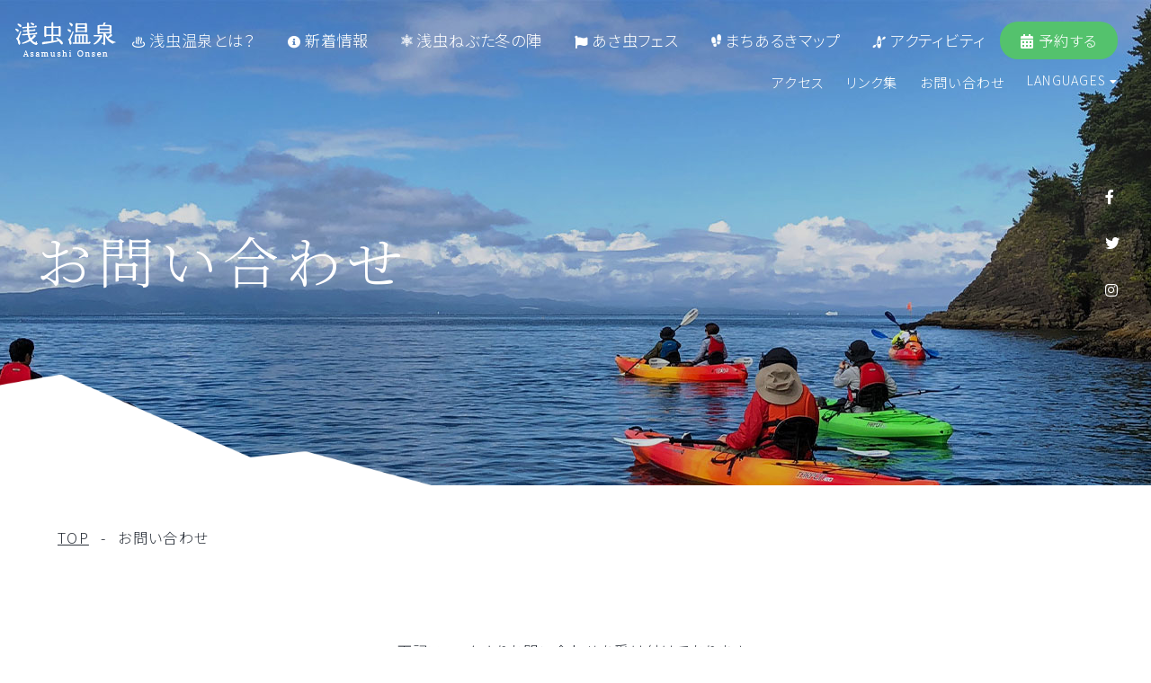

--- FILE ---
content_type: text/html; charset=UTF-8
request_url: https://www.asamushi.com/contact/
body_size: 19205
content:
<!DOCTYPE html>
<html class="mouse lower modern chrome" lang="ja">
<head prefix="og: http://ogp.me/ns# fb: http://ogp.me/ns/fb# website: http://ogp.me/ns/website#">
<meta charset="utf-8">
<title>お問い合わせ | 浅虫温泉 青森の自然も楽しめる温泉</title>
<meta name="keywords" content="青森,浅虫,海,山,自然,温泉,旅館,観光,お問い合わせ">
<meta name="description" content="青森県にある海と山も楽しめる温泉街、浅虫温泉へのお問い合わせ。ご不明点等ございましたら、こちらからお気軽にお問い合わせください。">
<meta name="viewport" content="width=device-width, initial-scale=0.0, minimum-scale=1.0">
<meta name="format-detection" content="telephone=no">
<link rel="index" href="https://www.asamushi.com/">

<!-- favicon -->
<link rel="shortcut icon" href="https://www.asamushi.com/files/images/favicon.ico">

<!-- apple-touch-icon -->
<link rel="apple-touch-icon" href="https://www.asamushi.com/files/images/apple-touch-icon.png">

<!-- Open graph tags -->
<meta property="fb:app_id" content="">
<meta property="og:site_name" content="青森の自然も楽しめる温泉">
<meta property="og:title" content="お問い合わせ | 浅虫温泉 青森の自然も楽しめる温泉">
<meta property="og:type" content="website">
<meta property="og:url" content="https://www.asamushi.com/contact/">
<meta property="og:description" content="青森県にある海と山も楽しめる温泉街、浅虫温泉へのお問い合わせ。ご不明点等ございましたら、こちらからお気軽にお問い合わせください。">
<meta property="og:image" content="https://www.asamushi.com/files/images/ogp.jpg">
<!-- Google Tag Manager -->
<script>(function(w,d,s,l,i){w[l]=w[l]||[];w[l].push({'gtm.start':
new Date().getTime(),event:'gtm.js'});var f=d.getElementsByTagName(s)[0],
j=d.createElement(s),dl=l!='dataLayer'?'&l='+l:'';j.async=true;j.src=
'https://www.googletagmanager.com/gtm.js?id='+i+dl;f.parentNode.insertBefore(j,f);
})(window,document,'script','dataLayer','GTM-5JFGVGR');</script>
<!-- End Google Tag Manager -->
<script src="https://d.shutto-translation.com/trans.js?id=65967"></script><!-- *** stylesheet *** -->
<style rel="stylesheet" media="all">
/* default.css */
html,article,aside,audio,blockquote,body,dd,dialog,div,dl,dt,fieldset,figure,footer,form,h1,h2,h3,h4,h5,h6,header,hgroup,input,li,mark,menu,nav,ol,p,pre,section,td,textarea,th,time,ul,video,main{margin:0;padding:0;word-wrap:break-word;overflow-wrap:break-word;-webkit-font-feature-settings:"palt";font-feature-settings:"palt"}address,caption,cite,code,dfn,em,strong,th,var{font-style:normal;word-wrap:break-word;overflow-wrap:break-word}table{border-collapse:collapse;border-spacing:0}caption,th{text-align:left}q:after,q:before{content:""}embed,object{vertical-align:top}hr,legend{display:none}h1,h2,h3,h4,h5,h6{font-size:100%}abbr,acronym,fieldset,img{border:0}li{list-style-type:none}sup{vertical-align:super;font-size:0.5em}img{vertical-align:top}i{font-style:normal}svg{vertical-align:middle}article,aside,dialog,figure,footer,header,hgroup,nav,section,main{display:block}nav,ul{list-style:none}
</style>
<link rel="preconnect" href="https://fonts.googleapis.com">
<link rel="preconnect" href="https://fonts.gstatic.com" crossorigin>
<link href="https://fonts.googleapis.com/css2?family=Crimson+Pro:wght@300&family=Noto+Sans+JP:wght@300&family=Noto+Serif+JP:wght@300&display=swap" rel="stylesheet">
<link href="https://www.asamushi.com/files/css/common.css?v=20251101154815" rel="stylesheet" media="all">
<!-- *** stylesheet *** -->
<link href="https://www.asamushi.com/files/css/contact.css?v=20220303152028" rel="stylesheet" media="all">
<!-- *** javascript *** -->
<!-- jquery-3.4.1　-->
<script src="https://ajax.googleapis.com/ajax/libs/jquery/3.4.1/jquery.min.js"></script>

<script>
// config.js
var $body,$page,$changeImg,$doc=$(document),$w=$(window),$html=$("html"),abi={bp_tab:1199,bp_sp:767,pc:"",tab:"",sp:"",pcView:"",tabView:"",spView:"",finish:"",deviceWidth:"",deviceHeight:"",sT:"",ie9:!!$html.hasClass("ie9"),ie8:!!$html.hasClass("ie8"),ie10:!!$html.hasClass("ie10"),ie11:!!$html.hasClass("ie11"),edge:!!$html.hasClass("edge"),ua_mouse:!!$html.hasClass("mouse"),ua_touch:!!$html.hasClass("touch"),ua_phone:!!$html.hasClass("phone")},rwdFunctions={checkValue:function(){abi.deviceWidth=abi.ie8?$w.width():window.innerWidth,abi.deviceHeight=$w.height(),abi.pc=!!(abi.ie8||abi.deviceWidth>abi.bp_tab),abi.tab=!abi.ie8&&abi.deviceWidth<=abi.bp_tab&&abi.deviceWidth>abi.bp_sp,abi.sp=!abi.ie8&&abi.deviceWidth<=abi.bp_sp},fooLoad:function(i){i.each(function(){$(this).attr("src",$(this).data("img"))})},loadImg:function(){abi.finish=!!(abi.pcView&&abi.tabView&&abi.spView),abi.ie8||abi.finish?abi.pcView||(abi.pcView=!0):abi.pc||abi.tab?(abi.pcView&&abi.tabView||rwdFunctions.fooLoad($("img.load_pc-tab")),abi.pc&&!abi.pcView&&(rwdFunctions.fooLoad($("img.load_pc")),abi.pcView=!0),abi.tab&&!abi.tabView&&(rwdFunctions.fooLoad($("img.load_tab-sp")),abi.tabView=!0)):abi.spView||(rwdFunctions.fooLoad($("img.load_sp,img.load_tab-sp")),abi.spView=!0)},changeImg:function(){if(!abi.ie8)for(var i=0;i<=$changeImg.length-1;i++)$changeImg.eq(i).is(".custom")?abi.deviceWidth>$changeImg.eq(i).data("custom")?$changeImg.eq(i).attr("src",$changeImg.eq(i).data("img")):$changeImg.eq(i).attr("src",$changeImg.eq(i).data("img").replace("-before","-after")):$changeImg.eq(i).is(".tab,.all")?$changeImg.eq(i).is(".tab")?abi.pc?$changeImg.eq(i).attr("src",$changeImg.eq(i).data("img")):$changeImg.eq(i).attr("src",$changeImg.eq(i).data("img").replace("-pc","-tab")):$changeImg.eq(i).is(".all")&&(abi.pc?$changeImg.eq(i).attr("src",$changeImg.eq(i).data("img")):abi.tab?$changeImg.eq(i).attr("src",$changeImg.eq(i).data("img").replace("-pc","-tab")):abi.sp&&$changeImg.eq(i).attr("src",$changeImg.eq(i).data("img").replace("-pc","-sp"))):abi.sp?$changeImg.eq(i).attr("src",$changeImg.eq(i).data("img").replace("-pc","-sp")):$changeImg.eq(i).attr("src",$changeImg.eq(i).data("img"))},adjustFsz:function(){abi.sp&&(abi.deviceHeight>abi.deviceWidth?(p=abi.deviceWidth/3.2,$page.css("fontSize",p+"%")):$page.css("fontSize",""))},settingRwd:function(){rwdFunctions.checkValue(),rwdFunctions.changeImg(),rwdFunctions.loadImg(),rwdFunctions.adjustFsz()}};$.fn.superResize=function(i){var a=$.extend({loadAction:!0,resizeAfter:function(){}},i);a.loadAction&&("interactive"!==document.readyState&&"complete"!==document.readyState||a.resizeAfter());var e=!1,t=abi.deviceWidth;return this.resize(function(){!1!==e&&clearTimeout(e),e=setTimeout(function(){t!=abi.deviceWidth&&(a.resizeAfter(),t=abi.deviceWidth)},300)}),this},$.fn.firstLoad=function(i){var a=$.extend({pc:function(){},pc_tab:function(){},tab:function(){},tab_sp:function(){},sp:function(){}},i),e=[];return this.superResize({resizeAfter:function(){setTimeout(function(){1!=e[0]&&abi.pcView&&(a.pc(),e[0]=!0),(1!=e[1]&&abi.pcView||1!=e[1]&&abi.tabView)&&(a.pc_tab(),e[1]=!0),1!=e[2]&&abi.tabView&&(a.tab(),e[2]=!0),(1!=e[3]&&abi.tabView||1!=e[3]&&abi.spView)&&(a.tab_sp(),e[3]=!0),1!=e[4]&&abi.spView&&(a.sp(),e[4]=!0)},200)}}),this},$.fn.hasAttr=function(i){var a=this.attr(i);return void 0!==a&&!1!==a},document.addEventListener("DOMContentLoaded",function(i){$body=$("body"),$page=$("#asamushi_page"),$changeImg=$("img.change_img"),rwdFunctions.settingRwd(),abi.ie8&&rwdFunctions.fooLoad($("img.change_img,img.load_pc,img.load_pc-tab")),abi.ua_phone||$('a[href^="tel:"]').wrapInner('<span class="tel"></span>').children("span").unwrap(),abi.ua_touch&&$page.find("*").on({touchstart:function(){$(this).addClass("touchstart").removeClass("touchend")},touchend:function(){$(this).addClass("touchend").removeClass("touchstart")}}),$w.on({load:function(){$w.trigger("resize").trigger("scroll")},resize:function(){rwdFunctions.checkValue()},scroll:function(){abi.sT=$w.scrollTop()}}).superResize({loadAction:!1,resizeAfter:function(){rwdFunctions.settingRwd()}})});
</script>
<script src="https://www.asamushi.com/files/js/common.min.js?v=20220303152032"></script>
</head>

<body id="contact">
<!-- Google Tag Manager (noscript) -->
<noscript><iframe src="https://www.googletagmanager.com/ns.html?id=GTM-5JFGVGR"
height="0" width="0" style="display:none;visibility:hidden"></iframe></noscript>
<!-- End Google Tag Manager (noscript) --><div id="asamushi_page">
<header id="header">
	<h1 class="logo"><a href="https://www.asamushi.com/" class="over"><img src="https://www.asamushi.com/files/images/header/logo.png" alt="浅虫温泉"></a></h1>
	<nav>
		<div class="gnav_wrap view_pc-tab">
			<ul id="gnav">
				<li class="about "><a href="https://www.asamushi.com/about/">浅虫温泉とは？</a></li>
				<li class="news "><a href="https://www.asamushi.com/news/">新着情報</a></li>
				<li class="fuyunojin2"><a href="https://www.fuyunebuta.com/" target="_blank" rel="noopener">浅虫ねぶた冬の陣</a></li>
				<li class="festival"><a href="https://www.asamushifes.com/" target="_blank" rel="noopener">あさ虫フェス</a></li>
				<li class="map2"><a href="https://www.asamushi.com/map/" target="_blank" rel="noopener">まちあるきマップ</a></li>
				<li class="act"><a href="https://4ride.rezio.shop/ja-JP" target="_blank">アクティビティ</a></li>
			</ul>
			<p class="reservation over"><a href="https://app.satoyama-travel.com/booking/MTAMA/top" target="_blank" rel="noopener"><span class="ic"></span>予約する</a></p>
		</div>
		<ul class="snav">
			<li class="over view_pc-tab"><a href="https://www.asamushi.com/access/">アクセス</a></li>
			<li class="over view_pc-tab"><a href="https://www.asamushi.com/link/">リンク集</a></li>
			<li class="over view_pc-tab"><a href="https://www.asamushi.com/contact/">お問い合わせ</a></li>
			<li class="obj_lang">
				<p class="st_lang accordion over">LANGUAGES</p>
				<ul class="list_lang">
					<li class="over"><a href="https://www.asamushi.com/" target="_blank" rel="noopener">日本語</a></li>
					<li class="over"><a href="https://www.asamushi.com/?stt_lang=en" target="_blank" rel="noopener">English</a></li>
					<li class="over"><a href="https://www.asamushi.com/?stt_lang=ko" target="_blank" rel="noopener">한국어</a></li>
					<li class="over"><a href="https://www.asamushi.com/?stt_lang=zh-CN" target="_blank" rel="noopener">簡体中文</a></li>
					<li class="over"><a href="https://www.asamushi.com/?stt_lang=zh-TW" target="_blank" rel="noopener">繁体中文</a></li>
				</ul>
			</li>
		</ul>
	</nav>
</header>
<!-- /#header -->

<div id="fixheader" class="view_pc-tab">
	<p class="lg over"><a href="https://www.asamushi.com/" class="over"><img src="https://www.asamushi.com/files/images/header/logo.png" alt="浅虫温泉"></a></p>
	<ul id="fgnav">
		<li class="about "><a href="https://www.asamushi.com/about/">浅虫温泉とは？</a></li>
		<li class="news "><a href="https://www.asamushi.com/news/">新着情報</a></li>
		<li class="fuyunojin2"><a href="https://www.fuyunebuta.com/" target="_blank" rel="noopener">浅虫ねぶた冬の陣</a></li>
		<li class="festival"><a href="https://www.asamushifes.com/" target="_blank" rel="noopener">あさ虫フェス</a></li>
		<li class="map2"><a href="https://www.asamushi.com/map/" target="_blank" rel="noopener">まちあるきマップ</a></li>
		<li class="act"><a href="https://4ride.rezio.shop/ja-JP">アクティビティ</a></li>
	</ul>
	<p class="reservation over"><a href="https://app.satoyama-travel.com/booking/MTAMA/top" target="_blank" rel="noopener"><span class="ic"></span>予約する</a></p>
</div>
<main id="contents">
	<section class="con_pagetitle">
		<p class="photo"><img src="./images/img_pagetitle.jpg" alt="お問い合わせ"></p>
		<h2>お問い合わせ</h2>
		<ul class="box_sns">
	<li class="fb over"><a href="https://www.facebook.com/asamushispa/" target="_blank" rel="noopener"></a></li>
	<li class="tw over"><a href="https://twitter.com/asamushispa" target="_blank" rel="noopener"></a></li>
	<li class="insta over"><a href="https://www.instagram.com/asamushionsen/" target="_blank" rel="noopener"></a></li>
</ul>	</section>
	<!-- パンくず -->
	<ul class="topicpath container" vocab="https://schema.org/" typeof="BreadcrumbList">
		<li property="itemListElement" typeof="ListItem">
			<a property="item" href="https://www.asamushi.com/" typeof="WebPage">
				<span property="name">TOP</span>
			</a>
			<meta property="position" content="1">
		</li>
		<li property="itemListElement" typeof="ListItem">
			<span property="name">お問い合わせ</span>
			<meta property="position" content="2">
		</li>
	</ul><!-- /.topicpath -->

	<div class="con_int container">
	    <p class="txt">下記フォームよりお問い合わせを受け付けております。<br>必須事項をご入力ください。<br><span class="s">※お問い合わせへのご返答には多少お時間が掛かることがございます。ご了承ください。</span><br></p>
	</div><!-- /.con_int -->
	 
	<div class="con_step container">
		<ul class="box_step">
			<li class="active">STEP01. お客様情報入力</li>
			<li>STEP02. 入力内容確認</li>
			<li>STEP03. 送信完了</li>
		</ul>
	</div><!-- /.con_step -->
	 
	<div class="con_form container">
		<p class="txt_must"><span>必須</span>は必須入力です。</p>
		<form name="" method="post" action="./#frm_contact" id="frm_contact" name="frm_contact" method="post">			<table class="tbl_basic">
				<tbody><tr class="must_item">
					<th>お名前<span class="red">必須</span></th>
					<td>
						<input type="text" id="name" name="name" placeholder="例）山田　太郎" class="size_m kara" />											</td>
				</tr>
				<tr class="must_item">
					<th>フリガナ<span class="red">必須</span></th>
					<td>
						<input type="text" id="kana" name="kana" placeholder="例）山田　太郎" class="size_m kara" />											</td>
				</tr>
				<tr class="must_item">
					<th>メールアドレス<span class="red">必須</span></th>
					<td>
						<input type="text" id="mail" name="mail" placeholder="例）info@asamushi.co.jp" class="size_l kara" />											</td>
				</tr>
				<tr>
					<th>電話番号</th>
					<td>
						<input type="text" id="tel" name="tel" placeholder="例）0123456789" class="size_m" />											</td>
				</tr>
				<tr>
					<th>住所</th>
					<td>
						<em>〒</em>
						<input type="text" id="zip" name="zip" placeholder="例）123456" class="size_s address_no" onkeyup="AjaxZip3.zip2addr(this,&#039;&#039;,&#039;address&#039;,&#039;address&#039;);" /><em class="att">※ハイフン無し</em><br>
						<input type="text" id="address" name="address" placeholder="例）○○市1-1-1　アパート・マンション名等もご記入ください" class="size_l address" onkeyup="AjaxZip3.zip2addr(this,&#039;&#039;,&#039;address&#039;,&#039;address&#039;);" />						
					</td>
				</tr>
				<tr class="must_item">
					<th>お問い合わせ内容<span class="red">必須</span></th>
					<td>
						<textarea id="message" name="message" placeholder="お問い合わせ内容をご入力ください。" class="size_l kara"></textarea>											</td>
				</tr>
			</tbody></table>
			<ul class="box_btn">
				<li class="btn_next b-01"><a href="javascript:void(0);" onclick="document.getElementById('frm_contact').submit();"><span>入力内容確認</span></a></li>
			</ul>
		<input type="hidden" id="_token" name="_token" value="9x_LHywm8rhTerZ4IiyNPh6IUEwdjAES8WJzwXnF9bk" /></form>	</div><!-- /.con_form -->

</main><!-- /#contents -->
<footer id="footer">

	<div class="bg_foo">
		<p><span class="c_umi">海</span>も、<br><span class="c_yama">山</span>も、<br><span class="c_onsen">温泉</span>も。</p>
	</div>

	<p id="ptop"><a href="#asamushi_page" class="over"><img src="https://www.asamushi.com/files/images/footer/ptop.png"><span>Page Top</span></a></p>

	<div class="con_foo">
		<div class="box_logo">
			<p class="logo"><a href="https://www.asamushi.com/" class="over"><img src="https://www.asamushi.com/files/images/footer/logo.png" alt="浅虫温泉"></a></p>
			<ul class="box_sns">
	<li class="fb over"><a href="https://www.facebook.com/asamushispa/" target="_blank" rel="noopener"></a></li>
	<li class="tw over"><a href="https://twitter.com/asamushispa" target="_blank" rel="noopener"></a></li>
	<li class="insta over"><a href="https://www.instagram.com/asamushionsen/" target="_blank" rel="noopener"></a></li>
</ul>		</div>
		<div class="box_add">
			<address>
				<p class="st_name"><span>一般社団法人</span> 浅虫温泉観光協会</p>
				<p class="txt">〒039-3501　青森県青森市浅虫蛍谷70</p>
				<p class="txt_tel_fac">TEL：<a href="tel:0177523250">017-752-3250</a>　FAX：017-752-3111</p>
			</address>

			<address>
				<p class="st_name">浅虫温泉旅館組合</p>
				<p class="txt">〒039-3501　青森県青森市浅虫蛍谷70</p>
				<p class="txt_tel_fac">TEL：<a href="tel:0177523259">017-752-3259</a>　FAX：017-752-3111</p>
			</address>

			<address>
				<p class="st_name"><span>株式会社</span>MOSPAあさむし共創プラットフォーム</p>
				<p class="txt">〒039-3501　青森市浅虫蛍谷25 宿屋つばき2階</p>
				<p class="txt">代表取締役　栗原　久和
				<p class="txt_tel_fac">TEL：<a href="tel:0177181267">017-718-1267</a></p>
			</address>
		</div>

		<div class="box_sitemap view_pc-tab">
			<ul>
				<li class="top"><a href="https://www.asamushi.com/">TOP</a></li>
				<li class="about"><a href="https://www.asamushi.com/about/">浅虫温泉とは？</a></li>
				<li class="news"><a href="https://www.asamushi.com/news/">新着情報</a></li>
				<li class="fuyunojin"><a href="https://www.fuyunebuta.com/" target="_blank" rel="noopener">浅虫ねぶた冬の陣</a></li>
				<li class="festival"><a href="https://www.asamushifes.com/" target="_blank" rel="noopener">あさ虫フェス</a></li>
				<li class="map"><a href="https://www.asamushi.com/map/" target="_blank" rel="noopener">浅虫温泉まちあるきマップ</a></li>
				<li class="act"><p class="sst"><a href="https://4ride.rezio.shop/ja-JP" target="_blank" rel="noopener">アクティビティ</a></p></li>
			</ul>
			<ul>
				<li><a href="https://www.asamushi.com/access/">アクセス</a></li>
				<li><a href="https://www.asamushi.com/link/">リンク集</a></li>
				<li><a href="files/images/footer/privacy-policy.pdf" target="_blank" rel="noopener">プライバシーポリシー</a></li>
				<li><a href="https://www.asamushi.com/contact/">お問い合わせ</a></li>
			</ul>
		</div>
	</div>
	<p id="copyright">COPYRIGHT &copy; ASAMUSHI ONSEN. ALL RIGHTS RESERVED.</p>
</footer>


</div>
<!-- #asamushi_page -->

<script src="https://ajaxzip3.github.io/ajaxzip3.js" charset="UTF-8"></script>
<script>

	$(function(){
		// readyEvent
		$('.must_item').each(function() {
			if ($(this).find('input').val() == '' || $(this).find('textarea').val() == '') {
				$(this).find('input, textarea').addClass('kara');
			} else {
			}
		});
		$('.must_item input, .must_item textarea').change(function() {
			if ($(this).val() == '') {
				$(this).addClass('kara');
			} else {
				$(this).removeClass('kara');
			}
		});
	});
</script>
</body>
</html>


--- FILE ---
content_type: text/css
request_url: https://www.asamushi.com/files/css/common.css?v=20251101154815
body_size: 46556
content:
#footer .con_foo .box_logo .box_sns li.insta a,#menulist .inner .box_sns li.insta a{background:url('[data-uri]');background:-webkit-gradient(linear, left top, right bottom, from(#173ee1),color-stop(31%, #e617be),color-stop(55%, #ff2967),color-stop(75%, #ff660a),to(#ffb32c));background:linear-gradient(to bottom right, #173ee1 0%,#e617be 31%,#ff2967 55%,#ff660a 75%,#ffb32c 100%)}.container{width:90%;max-width:1200px;margin:auto}@media only screen and (max-width: 1199px){.container{width:83.33333%}}html{font-size:small;line-height:2.25;letter-spacing:0.1em}@media only screen and (max-width: 767px){html{line-height:1.8}}body{color:#2d333c;background:#fff;-webkit-text-size-adjust:none;font-size:124%}.ie body{font-size:120%}@media only screen and (max-width: 767px){body{font-size:108%}}body a{color:#2d333c;text-decoration:underline}body a:hover{text-decoration:none}body img{max-width:100%;-webkit-touch-callout:none;line-height:1}body,pre,input,textarea,select{font-family:'Noto Sans JP', "メイリオ", "Meiryo", "ヒラギノ角ゴ Pro", "Hiragino Kaku Gothic Pro", "游ゴシック体", "Yu Gothic", YuGothic, "MS Ｐゴシック", "MS PGothic", "Lucida Sans Unicode", "Lucida Grande", Verdana, Arial, sans-serif}input,select,textarea{font-size:100%}@media only screen and (max-width: 767px){select{font-size:16px}}*{-webkit-box-sizing:border-box;box-sizing:border-box}html.ie8 .view_tab,html.ie8 .view_tab_sp,html.ie8 .view_sp{display:none !important}html.ie8 #asamushi_page{min-width:1200px !important;margin:auto;font-size:100% !important}@media only screen and (min-width: 1200px){body .view_tab-sp,body .view_tab{display:none !important}}@media print{body .view_tab-sp,body .view_tab{display:none !important}}@media only screen and (min-width: 768px){body .view_sp{display:none !important}}@media only screen and (max-width: 1199px){body .view_pc{display:none !important}}@media only screen and (max-width: 767px){body .view_pc-tab,body .view_tab{display:none !important}}.mouse .over{-webkit-transition:opacity .3s ease-in;transition:opacity .3s ease-in}.mouse .over:hover,.touch .over.touchstart{filter:progid:DXImageTransform.Microsoft.Alpha(Opacity=70);opacity:.7}.touch .over{-webkit-tap-highlight-color:transparent}.touch .over.touchend{-webkit-transition-delay:200ms;transition-delay:200ms}#asamushi_page{overflow:hidden}@media only screen and (min-width: 1200px){#asamushi_page{width:100%;margin:auto}}@media print{#asamushi_page{width:100%;margin:auto}}@media only screen and (min-width: 768px){#asamushi_page{font-size:100% !important}}.main_title{text-align:center;font-weight:normal;font-size:282%;letter-spacing:0.1em;line-height:1.5;font-family:'Crimson Pro', "Times New Roman", Times, Garamond, Georgia, serif}@media only screen and (min-width: 768px) and (max-width: 1199px){.main_title{font-size:282%}}@media only screen and (max-width: 767px){.main_title{font-size:200%}}.main_title:before{content:'';width:2.24em;height:0.42em;display:block;margin:0 auto 0.6em;background:url(../images/common/ic_title.png) no-repeat center/contain}.sub_title{font-weight:normal;font-size:138%;letter-spacing:0.1em;font-family:'Noto Serif JP', "游明朝", "Yu Mincho", YuMincho, "ヒラギノ明朝 Pro W3", "Hiragino Mincho Pro", "HGS明朝E", "ＭＳ Ｐ明朝", "MS PMincho", "Times New Roman", Times, Garamond, Georgia, serif}@media only screen and (min-width: 768px) and (max-width: 1199px){.sub_title{font-size:125%}}@media only screen and (max-width: 767px){.sub_title{font-size:113%}}.sub_title span{display:block}.sub_title span:first-letter{color:#54c26d}.sub_title:before{content:'';width:2.13em;height:0.318em;display:block;margin:0;background:url(../images/common/ic_st.png) no-repeat center/contain}.txt_catch{font-weight:normal;font-size:250%;letter-spacing:0.1em;line-height:1.5}@media only screen and (min-width: 768px) and (max-width: 1199px){.txt_catch{font-size:200%}}@media only screen and (max-width: 767px){.txt_catch{font-size:150%}}.b-01 a{display:block;text-decoration:none;border-radius:2em;position:relative;overflow:hidden}.b-01 a:before{content:'';width:100%;height:100%;position:absolute;top:0;left:0;display:block;z-index:0;background:#2d333c;-webkit-filter:brightness(100%);filter:brightness(100%);-webkit-transition:filter .5s ease-out;-webkit-transition:-webkit-filter .5s ease-out;transition:-webkit-filter .5s ease-out;transition:filter .5s ease-out;transition:filter .5s ease-out, -webkit-filter .5s ease-out}.b-01 a:hover:before{-webkit-filter:brightness(0%);filter:brightness(0%)}.b-01 a span{position:relative;z-index:1;color:#fff;display:block;padding:1em 2em;line-height:1.5}.b-01 a span:before{content:"";margin-right:.3em;font-family:'icomoon' !important;speak:none;font-style:normal;font-weight:normal;font-variant:normal;text-transform:none;line-height:1;-webkit-font-smoothing:antialiased;-moz-osx-font-smoothing:grayscale;font-size:88%;margin-right:1em}.b-01 a span:after{content:'';width:14px;height:9px;position:absolute;top:50%;right:1.5em;-webkit-transform:translateY(-50%);transform:translateY(-50%);background:url(../images/common/ic_btn_arrow_w.png) no-repeat center/contain}.b-02 a{display:block;text-decoration:none;position:relative;padding:0.8em 0 0.8em 0.2em;line-height:1.5}.b-02 a:hover:before{-webkit-animation:btn-line 1s ease 0.1s;animation:btn-line 1s ease 0.1s}.b-02 a:before{content:'';width:100%;height:2px;display:block;background:#2d333c;position:absolute;left:0;bottom:0}.b-02 a:after{content:'';width:14px;height:9px;display:inline-block;vertical-align:middle;line-height:1;margin-left:0.8em;background:url(../images/common/ic_btn_arrow.png) no-repeat center/contain}@-webkit-keyframes btn-line{0%{left:0;width:100%}50%{width:0;left:100%}60%{left:0;width:0}100%{left:0;width:100%}}@keyframes btn-line{0%{left:0;width:100%}50%{width:0;left:100%}60%{left:0;width:0}100%{left:0;width:100%}}.scrollActive.photoActive{position:relative}.scrollActive.photoActive:after{content:'';width:100%;height:100%;display:block;position:absolute;top:0;left:0;background:#54c26d;filter:progid:DXImageTransform.Microsoft.Alpha(enabled=false);opacity:1;-webkit-transition:opacity .5s ease;transition:opacity .5s ease}.scrollActive.photoActive.active:after{filter:progid:DXImageTransform.Microsoft.Alpha(Opacity=0);opacity:0;pointer-events:none}.box_sns li a{display:block;text-decoration:none}.box_sns li a:before{font-family:'icomoon' !important;speak:none;font-style:normal;font-weight:normal;font-variant:normal;text-transform:none;line-height:1;-webkit-font-smoothing:antialiased;-moz-osx-font-smoothing:grayscale;color:#fff}.box_sns li.fb a:before{content:""}.box_sns li.tw a:before{content:""}.box_sns li.insta a:before{content:""}#header{width:95.83333%;position:absolute;left:1.30208%;top:24px;z-index:100;display:-webkit-box;display:-ms-flexbox;display:flex;-webkit-box-pack:justify;-ms-flex-pack:justify;justify-content:space-between}@media only screen and (max-width: 983px){#header{width:92.70833%;top:1em;left:4.16667%;display:block}}@media only screen and (max-width: 767px){#header{width:91.66667%;left:4.16667%}}#header .logo{width:112px}@media only screen and (min-width: 984px) and (max-width: 1199px){#header .logo{width:9.33333%}}@media only screen and (max-width: 983px){#header .logo{width:25%;margin:auto}}@media only screen and (min-width: 768px) and (max-width: 983px){#header .logo{max-width:112px;margin-bottom:1em}}#header .logo a{display:block}#header nav{width:1120px}@media only screen and (min-width: 1200px) and (max-width: 1366px){#header nav{width:calc(100% - 130px)}}@media only screen and (min-width: 984px) and (max-width: 1199px){#header nav{width:89.16667%}}@media only screen and (min-width: 768px) and (max-width: 983px){#header nav{width:100%}}@media only screen and (max-width: 767px){#header nav{width:auto;position:absolute;right:0;top:0}}#header nav .gnav_wrap{display:-webkit-box;display:-ms-flexbox;display:flex;-webkit-box-align:center;-ms-flex-align:center;align-items:center;-webkit-box-pack:end;-ms-flex-pack:end;justify-content:flex-end;width:100%}#header nav .gnav_wrap #gnav{display:-webkit-box;display:-ms-flexbox;display:flex;-webkit-box-pack:justify;-ms-flex-pack:justify;justify-content:space-between;line-height:1;width:100%}#header nav .gnav_wrap #gnav li:hover a:after,#header nav .gnav_wrap #gnav li.active a:after{width:100%}#header nav .gnav_wrap #gnav li a{text-decoration:none;position:relative;padding:0 0 0.5em;color:#fff;font-size:107%;letter-spacing:0.05em}@media only screen and (min-width: 984px) and (max-width: 1199px){#header nav .gnav_wrap #gnav li a{font-size:94%}}@media only screen and (min-width: 768px) and (max-width: 983px){#header nav .gnav_wrap #gnav li a{font-size:82%}}#header nav .gnav_wrap #gnav li a:before{font-size:83%}#header nav .gnav_wrap #gnav li a:after{content:'';width:0;height:1px;background:#fff;position:absolute;left:0;bottom:0;-webkit-transition:width .5s ease-out;transition:width .5s ease-out}#header nav .gnav_wrap #gnav li.about a:before{content:"";margin-right:.3em;font-family:'icomoon' !important;speak:none;font-style:normal;font-weight:normal;font-variant:normal;text-transform:none;line-height:1;-webkit-font-smoothing:antialiased;-moz-osx-font-smoothing:grayscale}#header nav .gnav_wrap #gnav li.news a:before{content:"";margin-right:.3em;font-family:'icomoon' !important;speak:none;font-style:normal;font-weight:normal;font-variant:normal;text-transform:none;line-height:1;-webkit-font-smoothing:antialiased;-moz-osx-font-smoothing:grayscale}#header nav .gnav_wrap #gnav li.event a:before{content:"";margin-right:.3em;font-family:'icomoon' !important;speak:none;font-style:normal;font-weight:normal;font-variant:normal;text-transform:none;line-height:1;-webkit-font-smoothing:antialiased;-moz-osx-font-smoothing:grayscale}#header nav .gnav_wrap #gnav li.ryokan a:before{content:"";margin-right:.3em;font-family:'icomoon' !important;speak:none;font-style:normal;font-weight:normal;font-variant:normal;text-transform:none;line-height:1;-webkit-font-smoothing:antialiased;-moz-osx-font-smoothing:grayscale}#header nav .gnav_wrap #gnav li.shop a:before{content:"";margin-right:.3em;font-family:'icomoon' !important;speak:none;font-style:normal;font-weight:normal;font-variant:normal;text-transform:none;line-height:1;-webkit-font-smoothing:antialiased;-moz-osx-font-smoothing:grayscale}#header nav .gnav_wrap #gnav li.sightseeing a:before{content:"";margin-right:.3em;font-family:'icomoon' !important;speak:none;font-style:normal;font-weight:normal;font-variant:normal;text-transform:none;line-height:1;-webkit-font-smoothing:antialiased;-moz-osx-font-smoothing:grayscale}#header nav .gnav_wrap #gnav li.map a:before{content: url("./ashiato.png");margin-right:.3em;font-family:'icomoon' !important;speak:none;font-style:normal;font-weight:normal;font-variant:normal;text-transform:none;line-height:1;-webkit-font-smoothing:antialiased;-moz-osx-font-smoothing:grayscale}#header nav .gnav_wrap #gnav li.map2 a:before{content: url("./ashiato_shiro.png");margin-right:.3em;font-family:'icomoon' !important;speak:none;font-style:normal;font-weight:normal;font-variant:normal;text-transform:none;line-height:1;-webkit-font-smoothing:antialiased;-moz-osx-font-smoothing:grayscale}#header nav .gnav_wrap #gnav li.fuyunojin a:before{content: url("./yuki.png");margin-right:.3em;font-family:'icomoon' !important;speak:none;font-style:normal;font-weight:normal;font-variant:normal;text-transform:none;line-height:1;-webkit-font-smoothing:antialiased;-moz-osx-font-smoothing:grayscale}#header nav .gnav_wrap #gnav li.fuyunojin2 a:before{content: url("./yuki_shiro.png");margin-right:.3em;font-family:'icomoon' !important;speak:none;font-style:normal;font-weight:normal;font-variant:normal;text-transform:none;line-height:1;-webkit-font-smoothing:antialiased;-moz-osx-font-smoothing:grayscale}#header nav .gnav_wrap #gnav li.festival a:before{content:"";margin-right:.3em;font-family:'icomoon' !important;speak:none;font-style:normal;font-weight:normal;font-variant:normal;text-transform:none;line-height:1;-webkit-font-smoothing:antialiased;-moz-osx-font-smoothing:grayscale}#header nav .gnav_wrap #gnav li.act a:before{content:"";margin-right:.3em;font-family:'icomoon' !important;speak:none;font-style:normal;font-weight:normal;font-variant:normal;text-transform:none;line-height:1;-webkit-font-smoothing:antialiased;-moz-osx-font-smoothing:grayscale}#header nav .gnav_wrap .reservation{width:13.39286%;min-width:130px;margin-left:1em;padding:.2em 1em;text-align:center;background-color:#54c26d;border-radius:20px}@media only screen and (min-width: 768px) and (max-width: 983px){#header nav .gnav_wrap .reservation{min-width:100px;margin-left:.5em;padding:.1em .5em}}#header nav .gnav_wrap .reservation a{display:block;text-decoration:none;color:#fff}#header nav .gnav_wrap .reservation a:before{content:"";margin-right:.3em;font-family:'icomoon' !important;speak:none;font-style:normal;font-weight:normal;font-variant:normal;text-transform:none;line-height:1;-webkit-font-smoothing:antialiased;-moz-osx-font-smoothing:grayscale}@media only screen and (min-width: 984px) and (max-width: 1199px){#header nav .gnav_wrap .reservation a{font-size:94%}}@media only screen and (min-width: 768px) and (max-width: 983px){#header nav .gnav_wrap .reservation a{font-size:82%}}@media only screen and (min-width: 768px){#header nav .snav{display:-webkit-box;display:-ms-flexbox;display:flex;-webkit-box-pack:end;-ms-flex-pack:end;justify-content:flex-end;margin-top:0.5em}}#header nav .snav li{margin-left:1.5em}#header nav .snav li:first-child{margin-left:0}#header nav .snav li a{color:#fff;display:block;text-decoration:none;font-size:94%}@media only screen and (min-width: 768px) and (max-width: 983px){#header nav .snav li a{font-size:82%}}#header nav .snav li.obj_lang{position:relative;z-index:5}@media only screen and (max-width: 767px){#header nav .snav li.obj_lang{margin-left:0}}#header nav .snav li.obj_lang .st_lang{color:#fff;cursor:pointer;font-size:88%}#header nav .snav li.obj_lang .st_lang:after{content:"";margin-left:.3em;font-family:'icomoon' !important;speak:none;font-style:normal;font-weight:normal;font-variant:normal;text-transform:none;line-height:1;-webkit-font-smoothing:antialiased;-moz-osx-font-smoothing:grayscale;font-size:86%}#header nav .snav li.obj_lang .st_lang.active:after{content:""}#header nav .snav li.obj_lang .list_lang{display:none}#header nav .snav li.obj_lang .list_lang li{margin-left:0;position:relative;border-bottom:1px solid #fff}#header nav .snav li.obj_lang .list_lang li a{background:rgba(255,255,255,0.1);padding-left:0.2em}#fixheader{position:fixed;top:-4em;left:0;width:100%;z-index:100;background:rgba(84,194,109,0.9);padding:10px 8.33333%;display:-webkit-box;display:-ms-flexbox;display:flex;-webkit-box-align:center;-ms-flex-align:center;align-items:center;-webkit-box-pack:justify;-ms-flex-pack:justify;justify-content:space-between;filter:progid:DXImageTransform.Microsoft.Alpha(Opacity=0);opacity:0;-webkit-transition:all .5s ease-out;transition:all .5s ease-out}@media only screen and (min-width: 1200px) and (max-width: 1279px){#fixheader{padding-left:4.16667%}}@media only screen and (min-width: 768px) and (max-width: 1199px){#fixheader{padding:0.5em 3.125%}}.fix #fixheader{top:0;filter:progid:DXImageTransform.Microsoft.Alpha(enabled=false);opacity:1}#fixheader .lg{width:7.3125%}#fixheader .lg a{display:block;line-height:1}#fixheader #fgnav{display:-webkit-box;display:-ms-flexbox;display:flex;-webkit-box-align:center;-ms-flex-align:center;align-items:center;-webkit-box-pack:justify;-ms-flex-pack:justify;justify-content:space-between;line-height:1;max-width:1124px;width:87.5%;margin-left:2em}@media only screen and (min-width: 768px) and (max-width: 983px){#fixheader #fgnav{margin-left:1em}}#fixheader #fgnav li{line-height:1}#fixheader #fgnav li:hover a:after,#fixheader #fgnav li.active a:after{width:100%}#fixheader #fgnav li a{text-decoration:none;display:inline-block;position:relative;padding:0 0 0.5em;color:#fff;font-size:107%;font-weight:bold;letter-spacing:0.05em}@media only screen and (min-width: 984px) and (max-width: 1199px){#fixheader #fgnav li a{font-size:94%}}@media only screen and (min-width: 768px) and (max-width: 983px){#fixheader #fgnav li a{font-size:75%}}#fixheader #fgnav li a:before{font-size:83%}#fixheader #fgnav li a:after{content:'';width:0;height:1px;background:#fff;position:absolute;left:0;bottom:0;-webkit-transition:width .5s ease-out;transition:width .5s ease-out}#fixheader #fgnav li.about a:before{content:"";margin-right:.3em;font-family:'icomoon' !important;speak:none;font-style:normal;font-weight:normal;font-variant:normal;text-transform:none;line-height:1;-webkit-font-smoothing:antialiased;-moz-osx-font-smoothing:grayscale}#fixheader #fgnav li.news a:before{content:"";margin-right:.3em;font-family:'icomoon' !important;speak:none;font-style:normal;font-weight:normal;font-variant:normal;text-transform:none;line-height:1;-webkit-font-smoothing:antialiased;-moz-osx-font-smoothing:grayscale}#fixheader #fgnav li.event a:before{content:"";margin-right:.3em;font-family:'icomoon' !important;speak:none;font-style:normal;font-weight:normal;font-variant:normal;text-transform:none;line-height:1;-webkit-font-smoothing:antialiased;-moz-osx-font-smoothing:grayscale}#fixheader #fgnav li.ryokan a:before{content:"";margin-right:.3em;font-family:'icomoon' !important;speak:none;font-style:normal;font-weight:normal;font-variant:normal;text-transform:none;line-height:1;-webkit-font-smoothing:antialiased;-moz-osx-font-smoothing:grayscale}#fixheader #fgnav li.shop a:before{content:"";margin-right:.3em;font-family:'icomoon' !important;speak:none;font-style:normal;font-weight:normal;font-variant:normal;text-transform:none;line-height:1;-webkit-font-smoothing:antialiased;-moz-osx-font-smoothing:grayscale}#fixheader #fgnav li.sightseeing a:before{content:"";margin-right:.3em;font-family:'icomoon' !important;speak:none;font-style:normal;font-weight:normal;font-variant:normal;text-transform:none;line-height:1;-webkit-font-smoothing:antialiased;-moz-osx-font-smoothing:grayscale}#fixheader #fgnav li.act a:before{content:"";margin-right:.3em;font-family:'icomoon' !important;speak:none;font-style:normal;font-weight:normal;font-variant:normal;text-transform:none;line-height:1;-webkit-font-smoothing:antialiased;-moz-osx-font-smoothing:grayscale}#fixheader #fgnav li.festival a:before{content:"";margin-right:.3em;font-family:'icomoon' !important;speak:none;font-style:normal;font-weight:normal;font-variant:normal;text-transform:none;line-height:1;-webkit-font-smoothing:antialiased;-moz-osx-font-smoothing:grayscale}#fixheader #fgnav li.map2 a:before{content: url("./ashiato_shiro.png");margin-right:.3em;font-family:'icomoon' !important;speak:none;font-style:normal;font-weight:normal;font-variant:normal;text-transform:none;line-height:1;-webkit-font-smoothing:antialiased;-moz-osx-font-smoothing:grayscale}#fixheader #fgnav li.fuyunojin2 a:before{content: url("./yuki_shiro.png");margin-right:.3em;font-family:'icomoon' !important;speak:none;font-style:normal;font-weight:normal;font-variant:normal;text-transform:none;line-height:1;-webkit-font-smoothing:antialiased;-moz-osx-font-smoothing:grayscale}#fixheader .reservation{width:13.02083%;min-width:130px;margin-left:1em;padding:.2em 1em;text-align:center;background-color:#fff;border-radius:20px}@media only screen and (min-width: 768px) and (max-width: 983px){#fixheader .reservation{min-width:100px}}#fixheader .reservation a{font-size:107%;display:block;color:#54c26d;text-decoration:none}#fixheader .reservation a:before{content:"";margin-right:.3em;font-family:'icomoon' !important;speak:none;font-style:normal;font-weight:normal;font-variant:normal;text-transform:none;line-height:1;-webkit-font-smoothing:antialiased;-moz-osx-font-smoothing:grayscale}@media only screen and (min-width: 984px) and (max-width: 1199px){#fixheader .reservation a{font-size:94%}}@media only screen and (min-width: 768px) and (max-width: 983px){#fixheader .reservation a{font-size:75%}}#contents .con_pagetitle{position:relative;overflow:hidden}#contents .con_pagetitle:before{content:'';width:37.5%;height:22.77778%;display:block;position:absolute;left:0;bottom:0;z-index:5}@media only screen and (min-width: 768px){#contents .con_pagetitle:before{background:url(../images/home/bg_fv.png) no-repeat center/100% 100%}}@media only screen and (max-width: 767px){#contents .con_pagetitle:before{width:100%;height:22.22222%;background:url(../images/home/bg_fv-sp.png) no-repeat center/100% 100%}}@media only screen and (min-width: 1200px){#contents .con_pagetitle .photo{position:relative;width:100%;height:540px}#contents .con_pagetitle .photo img{position:absolute;left:50%;top:0;max-width:none;-webkit-transform:translateX(-50%);transform:translateX(-50%)}}@media print{#contents .con_pagetitle .photo{position:relative;width:100%;height:540px}#contents .con_pagetitle .photo img{position:absolute;left:50%;top:0;max-width:none;-webkit-transform:translateX(-50%);transform:translateX(-50%)}}@media only screen and (min-width: 1921px){#contents .con_pagetitle .photo img{width:100%}}@media only screen and (min-width: 984px) and (max-width: 1199px){#contents .con_pagetitle .photo{overflow:hidden}#contents .con_pagetitle .photo img{position:relative;width:120%;max-width:none;margin-left:-10%}}@media only screen and (min-width: 768px) and (max-width: 983px){#contents .con_pagetitle .photo{overflow:hidden}#contents .con_pagetitle .photo img{position:relative;width:140%;max-width:none;margin-left:-20%}}@media only screen and (max-width: 767px){#contents .con_pagetitle .photo{overflow:hidden}#contents .con_pagetitle .photo img{position:relative;width:200%;max-width:none;margin-left:-50%}}#contents .con_pagetitle h2{color:#fff;font-weight:normal;font-size:388%;letter-spacing:0.1em;line-height:1;font-family:'Noto Serif JP', "游明朝", "Yu Mincho", YuMincho, "ヒラギノ明朝 Pro W3", "Hiragino Mincho Pro", "HGS明朝E", "ＭＳ Ｐ明朝", "MS PMincho", "Times New Roman", Times, Garamond, Georgia, serif;position:absolute;top:50%;left:8.33333%;-webkit-transform:translateY(-20%);transform:translateY(-20%)}@media only screen and (min-width: 1280px){#contents .con_pagetitle h2{left:50%;margin-left:-600px}}@media only screen and (min-width: 984px) and (max-width: 1199px){#contents .con_pagetitle h2{font-size:350%}}@media only screen and (min-width: 768px) and (max-width: 983px){#contents .con_pagetitle h2{font-size:313%}}@media only screen and (max-width: 767px){#contents .con_pagetitle h2{font-size:188%}}#contents .con_pagetitle .box_sns{position:absolute;top:50%;right:2.60417%;z-index:10;-webkit-transform:translateY(-50%);transform:translateY(-50%)}@media only screen and (min-width: 768px) and (max-width: 983px){#contents .con_pagetitle .box_sns{-webkit-transform:translateY(0);transform:translateY(0)}}@media only screen and (max-width: 767px){#contents .con_pagetitle .box_sns{display:none !important}}#contents .con_pagetitle .box_sns li a{color:#fff;display:block;text-decoration:none}@media only screen and (min-width: 768px) and (max-width: 983px){#contents .con_pagetitle .box_sns li a{line-height:1.5}}#contents .con_pagetitle .box_sns li.tw{margin:1em 0}#contents .topicpath{display:-webkit-box;display:-ms-flexbox;display:flex;padding:40px 0}@media only screen and (max-width: 767px){#contents .topicpath{padding:1em 0;font-size:82%}}#contents .topicpath li:before{content:'-';display:inline-block;margin:0 0.5em 0 .8em}#contents .topicpath li:first-child:before{content:none}#contents .topicpath li a{display:inline-block}#contents .topicpath li:nth-child(3){white-space:nowrap;overflow:hidden;-ms-text-overflow:ellipsis;text-overflow:ellipsis;width:calc(100% - 12em)}#footer{position:relative;background-color:#fff;padding-top:150px}@media only screen and (min-width: 768px) and (max-width: 1199px){#footer{padding-top:12.5%}}@media only screen and (max-width: 767px){#footer{padding-top:4em}}#footer .bg_foo{width:97.91667%;margin:0 auto;height:540px;position:relative}@media only screen and (min-width: 768px){#footer .bg_foo{background:url(../images/footer/bg_foo.jpg) no-repeat center/cover}}@media only screen and (max-width: 1199px){#footer .bg_foo{width:100%}}@media only screen and (min-width: 768px) and (max-width: 1199px){#footer .bg_foo{height:45vh}}@media only screen and (max-width: 767px){#footer .bg_foo{height:58.333vw;background:url(../images/footer/bg_foo-sp.jpg) no-repeat center/cover}}#footer .bg_foo p{font-size:288%;letter-spacing:0.1em;color:#fff;position:absolute;bottom:20.37037%;left:50%;margin-left:-675px;line-height:1.3;font-family:'Noto Serif JP', "游明朝", "Yu Mincho", YuMincho, "ヒラギノ明朝 Pro W3", "Hiragino Mincho Pro", "HGS明朝E", "ＭＳ Ｐ明朝", "MS PMincho", "Times New Roman", Times, Garamond, Georgia, serif}@media only screen and (min-width: 768px) and (max-width: 1199px){#footer .bg_foo p{font-size:232%}}@media only screen and (max-width: 767px){#footer .bg_foo p{font-size:182%}}@media only screen and (max-width: 1439px){#footer .bg_foo p{margin-left:0;left:8.33333%}}@media only screen and (max-width: 767px){#footer .bg_foo p{line-height:1.4;bottom:10.71429%}}#footer .bg_foo p .c_umi{color:#b0f3ff}#footer .bg_foo p .c_yama{color:#e4ffbb}#footer .bg_foo p .c_onsen{color:#ffd9c4}#footer #ptop{margin:30px auto 100px;position:relative;text-align:center}@media only screen and (min-width: 768px) and (max-width: 1199px){#footer #ptop{margin-bottom:8.33333%}}@media only screen and (max-width: 767px){#footer #ptop{margin:2em auto}}#footer #ptop:before{content:'';width:100%;height:7px;display:block;position:absolute;top:20px;left:0;background:url(../images/common/line_nami.png) repeat-x left center}#footer #ptop a{display:inline-block;text-decoration:none;position:relative;z-index:1}#footer #ptop a img{display:block;width:8px;margin:auto}#footer #ptop a span{display:block;font-size:88%;color:#999999}#footer .con_foo{max-width:1580px;width:91.66667%;margin:0 auto;display:-webkit-box;display:-ms-flexbox;display:flex}@media only screen and (max-width: 1199px){#footer .con_foo{-ms-flex-wrap:wrap;flex-wrap:wrap;-webkit-box-pack:center;-ms-flex-pack:center;justify-content:center}}#footer .con_foo .box_logo{width:211px;padding-top:0.3em}@media only screen and (max-width: 767px){#footer .con_foo .box_logo{width:43.18182%;padding-top:0}}#footer .con_foo .box_logo .logo a{display:block;text-decoration:none;line-height:1}#footer .con_foo .box_logo .box_sns{display:-webkit-box;display:-ms-flexbox;display:flex;-webkit-box-pack:center;-ms-flex-pack:center;justify-content:center;margin-top:40px}@media only screen and (max-width: 767px){#footer .con_foo .box_logo .box_sns{margin-top:1.5em}}#footer .con_foo .box_logo .box_sns li{width:40px;height:40px}@media only screen and (max-width: 767px){#footer .con_foo .box_logo .box_sns li{width:30px;height:30px}}#footer .con_foo .box_logo .box_sns li a{width:100%;height:100%;border-radius:100%;position:relative}#footer .con_foo .box_logo .box_sns li a:before{position:absolute;top:50%;left:50%;-webkit-transform:translate(-50%, -50%);transform:translate(-50%, -50%)}#footer .con_foo .box_logo .box_sns li.fb a{background:#1877f2}#footer .con_foo .box_logo .box_sns li.tw{margin:0 18px}#footer .con_foo .box_logo .box_sns li.tw a{background:#1da1f2}#footer .con_foo .box_add{margin-left:5.06329%;width:550px;}@media only screen and (min-width: 768px) and (max-width: 1199px){#footer .con_foo .box_add{margin-left:8%}}@media only screen and (max-width: 767px){#footer .con_foo .box_add{width:100%;text-align:center;margin:2em auto 0}}#footer .con_foo .box_add address{letter-spacing:0.05em}#footer .con_foo .box_add address:not(:last-child){margin-bottom:35px}@media only screen and (max-width: 767px){#footer .con_foo .box_add address:not(:last-child){margin-bottom:1.5em}}#footer .con_foo .box_add address .st_name{font-weight:bold}#footer .con_foo .box_add address .st_name span{font-size:88%}#footer .con_foo .box_add address .txt,#footer .con_foo .box_add address .txt_tel_fac{font-size:88%;line-height:2}#footer .con_foo .box_sitemap{margin-left:10px;width:1000px;display:-webkit-box;display:-ms-flexbox;display:flex}@media only screen and (min-width: 768px) and (max-width: 1199px){#footer .con_foo .box_sitemap{width:90%;max-width:715px;margin:2em auto 0;-webkit-box-pack:center;-ms-flex-pack:center;justify-content:center}}#footer .con_foo .box_sitemap ul:nth-of-type(1){padding-right:3em}@media only screen and (min-width: 1200px){#footer .con_foo .box_sitemap ul:nth-of-type(1){width:31.32867%;padding-right:1em}}@media print{#footer .con_foo .box_sitemap ul:nth-of-type(1){width:31.32867%;padding-right:1em}}#footer .con_foo .box_sitemap ul:nth-of-type(2){padding-right:3em}@media only screen and (min-width: 1200px){#footer .con_foo .box_sitemap ul:nth-of-type(2){width:37.06294%;padding-right:1em}}@media print{#footer .con_foo .box_sitemap ul:nth-of-type(2){width:37.06294%;padding-right:1em}}@media only screen and (min-width: 1200px){#footer .con_foo .box_sitemap ul:nth-of-type(3){width:31.60839%}}@media print{#footer .con_foo .box_sitemap ul:nth-of-type(3){width:31.60839%}}#footer .con_foo .box_sitemap ul li{margin-bottom:0.3em}#footer .con_foo .box_sitemap ul li a{text-decoration:none !important}.mouse #footer .con_foo .box_sitemap ul li a:hover,.touch #footer .con_foo .box_sitemap ul li a.touchstart{text-decoration:underline !important}.touch #footer .con_foo .box_sitemap ul li a{-webkit-tap-highlight-color:transparent}.touch #footer .con_foo .box_sitemap ul li a.touchend{-webkit-transition-delay:200ms;transition-delay:200ms}#footer .con_foo .box_sitemap ul li:before{font-size:79%}#footer .con_foo .box_sitemap ul li.top:before{content:"";margin-right:.3em;font-family:'icomoon' !important;speak:none;font-style:normal;font-weight:normal;font-variant:normal;text-transform:none;line-height:1;-webkit-font-smoothing:antialiased;-moz-osx-font-smoothing:grayscale}#footer .con_foo .box_sitemap ul li.about:before{content:"";margin-right:.3em;font-family:'icomoon' !important;speak:none;font-style:normal;font-weight:normal;font-variant:normal;text-transform:none;line-height:1;-webkit-font-smoothing:antialiased;-moz-osx-font-smoothing:grayscale}#footer .con_foo .box_sitemap ul li.news:before{content:"";margin-right:.3em;font-family:'icomoon' !important;speak:none;font-style:normal;font-weight:normal;font-variant:normal;text-transform:none;line-height:1;-webkit-font-smoothing:antialiased;-moz-osx-font-smoothing:grayscale}#footer .con_foo .box_sitemap ul li.event:before{content:"";margin-right:.3em;font-family:'icomoon' !important;speak:none;font-style:normal;font-weight:normal;font-variant:normal;text-transform:none;line-height:1;-webkit-font-smoothing:antialiased;-moz-osx-font-smoothing:grayscale}#footer .con_foo .box_sitemap ul li.ryokan:before{content:"";margin-right:.3em;font-family:'icomoon' !important;speak:none;font-style:normal;font-weight:normal;font-variant:normal;text-transform:none;line-height:1;-webkit-font-smoothing:antialiased;-moz-osx-font-smoothing:grayscale}#footer .con_foo .box_sitemap ul li.shop:before{content:"";margin-right:.3em;font-family:'icomoon' !important;speak:none;font-style:normal;font-weight:normal;font-variant:normal;text-transform:none;line-height:1;-webkit-font-smoothing:antialiased;-moz-osx-font-smoothing:grayscale}#footer .con_foo .box_sitemap ul li.sightseeing:before{content:"";margin-right:.3em;font-family:'icomoon' !important;speak:none;font-style:normal;font-weight:normal;font-variant:normal;text-transform:none;line-height:1;-webkit-font-smoothing:antialiased;-moz-osx-font-smoothing:grayscale}#footer .con_foo .box_sitemap ul li.act .sst:before{content:"";margin-right:.3em;font-family:'icomoon' !important;speak:none;font-style:normal;font-weight:normal;font-variant:normal;text-transform:none;line-height:1;-webkit-font-smoothing:antialiased;-moz-osx-font-smoothing:grayscale;font-size:79%}#footer .con_foo .box_sitemap ul li.act .link{margin-left:1em;line-height:1.8}#footer .con_foo .box_sitemap ul li.act .link:before{content:'';width:0.5em;height:1px;display:inline-block;vertical-align:middle;margin-right:0.5em;background:#2d333c;font-size:79%}#footer .con_foo .box_sitemap ul li.map:before{content: url("./ashiato.png");margin-right:.3em;font-family:'MS Ｐゴシック' !important;speak:none;font-style:normal;font-weight:normal;font-variant:normal;text-transform:none;line-height:1;-webkit-font-smoothing:antialiased;-moz-osx-font-smoothing:grayscale}#footer .con_foo .box_sitemap ul li.fuyunojin:before{content: url("./yuki.png");margin-right:.3em;font-family:'MS Ｐゴシック' !important;speak:none;font-style:normal;font-weight:normal;font-variant:normal;text-transform:none;line-height:1;-webkit-font-smoothing:antialiased;-moz-osx-font-smoothing:grayscale}#footer .con_foo .box_sitemap ul li.festival:before{content:"";margin-right:.3em;font-family:'icomoon' !important;speak:none;font-style:normal;font-weight:normal;font-variant:normal;text-transform:none;line-height:1;-webkit-font-smoothing:antialiased;-moz-osx-font-smoothing:grayscale}#menulist .inner .box_menu li.festival a:before{content:"";margin-right:.3em;font-family:'icomoon' !important;speak:none;font-style:normal;font-weight:normal;font-variant:normal;text-transform:none;line-height:1;-webkit-font-smoothing:antialiased;-moz-osx-font-smoothing:grayscale}#footer .con_foo .box_sitemap ul li.map:before{content: url("./ashiato.png");margin-right:.3em;font-family:'icomoon' !important;speak:none;font-style:normal;font-weight:normal;font-variant:normal;text-transform:none;line-height:1;-webkit-font-smoothing:antialiased;-moz-osx-font-smoothing:grayscale}#menulist .inner .box_menu li.map a:before{content:url("./ashiato.png");margin-right:.3em;font-family:'icomoon' !important;speak:none;font-style:normal;font-weight:normal;font-variant:normal;text-transform:none;line-height:1;-webkit-font-smoothing:antialiased;-moz-osx-font-smoothing:grayscale}#footer .con_foo .box_sitemap ul li.fuyunojin:before{content: url("./yuki.png");margin-right:.3em;font-family:'icomoon' !important;speak:none;font-style:normal;font-weight:normal;font-variant:normal;text-transform:none;line-height:1;-webkit-font-smoothing:antialiased;-moz-osx-font-smoothing:grayscale}#menulist .inner .box_menu li.fuyunojin a:before{content:url("./yuki.png");margin-right:.3em;font-family:'icomoon' !important;speak:none;font-style:normal;font-weight:normal;font-variant:normal;text-transform:none;line-height:1;-webkit-font-smoothing:antialiased;-moz-osx-font-smoothing:grayscale}#footer .con_foo .box_sitemap ul li.act .link a{font-size:88%}#footer #copyright{text-align:center;padding:60px 0;font-size:82%;color:#9c9d9e}@media only screen and (max-width: 767px){#footer #copyright{padding:4em 0 10em;font-size:63%}}#fixspnav{position:fixed;bottom:0;left:0;width:100%;z-index:100;background:#fafaf7;display:-webkit-box;display:-ms-flexbox;display:flex}#fixspnav .box_f{width:25%;text-align:center}#fixspnav .box_f a{display:block;text-decoration:none;color:#65c87b;padding:.8em 0 .2em}#fixspnav .box_f a .ic:before{font-family:'icomoon' !important;speak:none;font-style:normal;font-weight:normal;font-variant:normal;text-transform:none;line-height:1;-webkit-font-smoothing:antialiased;-moz-osx-font-smoothing:grayscale;font-size:141%;display:block;letter-spacing:0;color:#65c87b}#fixspnav .box_f a .txt{font-weight:bold;letter-spacing:0}#fixspnav .box_f.acc a .ic:before{content:""}#fixspnav .box_f.eve{border-left:1px solid rgba(84,84,84,0.33);border-right:1px solid rgba(84,84,84,0.33)}#fixspnav .box_f.eve a .ic:before{content:""}#fixspnav .box_f.act a .ic{margin-bottom:0.2em}#fixspnav .box_f.act a .ic:before{content:"";font-size:144%}#fixspnav .box_f.act a .txt{font-size:82%}#fixspnav .box_f.new{border-left:1px solid rgba(84,84,84,0.33);border-right:1px solid rgba(84,84,84,0.33)}#fixspnav .box_f.new a .ic:before{content:""}#fixspnav .box_f.fes{border-right:1px solid rgba(84,84,84,0.33);font-size: 15px;line-height:15px;}#fixspnav .box_f.fes a .ic:before{content:""}#fixspnav .box_f.fuyu{border-right:1px solid rgba(84,84,84,0.33);font-size: 15px;line-height:15px;}#fixspnav .box_f.fuyu a .ic:before{content:url("./yuki_g.png")}#fixspnav .obj_menubtn{width:25%;background:#65c87b;text-align:center;padding:.8em 0 .2em}#fixspnav .obj_menubtn .bar{width:1.7em;margin:auto;height:1.3em;position:relative}#fixspnav .obj_menubtn .bar span{position:absolute;left:0;width:100%;height:1px;background:#fff;display:block}#fixspnav .obj_menubtn .bar span:nth-of-type(1){top:0}#fixspnav .obj_menubtn .bar span:nth-of-type(2){top:50%;-webkit-transform:translateY(-50%);transform:translateY(-50%)}#fixspnav .obj_menubtn .bar span:nth-of-type(3){bottom:0}#fixspnav .obj_menubtn .txt{color:#fff;font-family:'Crimson Pro', "Times New Roman", Times, Garamond, Georgia, serif}#menulist{position:fixed;top:0;right:-100%;background:#fafaf7;width:100%;height:100%;z-index:500;overflow-y:scroll;-webkit-overflow-scrolling:touch;filter:progid:DXImageTransform.Microsoft.Alpha(Opacity=0);opacity:0;pointer-events:none;-webkit-transition:all .5s ease-out;transition:all .5s ease-out}.open #menulist{right:0;filter:progid:DXImageTransform.Microsoft.Alpha(enabled=false);opacity:1;pointer-events:auto}#menulist .obj_closebtn{width:2.5em;height:2.5em;border:1px solid rgba(84,84,84,0.33);position:absolute;top:1em;right:1em}#menulist .obj_closebtn p{width:1.5em;height:1em;position:relative;margin:.7em auto 0}#menulist .obj_closebtn p span{position:absolute;left:0;width:100%;height:1px;background:#2d333c;display:block}#menulist .obj_closebtn p span:nth-of-type(1){top:50%;-webkit-transform:translateY(-50%) rotate(30deg);transform:translateY(-50%) rotate(30deg)}#menulist .obj_closebtn p span:nth-of-type(2){top:50%;-webkit-transform:translateY(-50%) rotate(-30deg);transform:translateY(-50%) rotate(-30deg)}#menulist .inner{padding:3em 0}#menulist .inner .logo{width:43.18182%;margin:0 auto 2em}#menulist .inner .box_menu{margin-bottom:2em}#menulist .inner .box_menu li:last-child a{border-bottom:1px solid rgba(84,84,84,0.33)}#menulist .inner .box_menu li a{display:block;text-decoration:none;padding:.5em;border-top:1px solid rgba(84,84,84,0.33)}#menulist .inner .box_menu li a:before{font-size:79%}#menulist .inner .box_menu li.top a:before{content:"";margin-right:.3em;font-family:'icomoon' !important;speak:none;font-style:normal;font-weight:normal;font-variant:normal;text-transform:none;line-height:1;-webkit-font-smoothing:antialiased;-moz-osx-font-smoothing:grayscale}#menulist .inner .box_menu li.about a:before{content:"";margin-right:.3em;font-family:'icomoon' !important;speak:none;font-style:normal;font-weight:normal;font-variant:normal;text-transform:none;line-height:1;-webkit-font-smoothing:antialiased;-moz-osx-font-smoothing:grayscale}#menulist .inner .box_menu li.news a:before{content:"";margin-right:.3em;font-family:'icomoon' !important;speak:none;font-style:normal;font-weight:normal;font-variant:normal;text-transform:none;line-height:1;-webkit-font-smoothing:antialiased;-moz-osx-font-smoothing:grayscale}#menulist .inner .box_menu li.event a:before{content:"";margin-right:.3em;font-family:'icomoon' !important;speak:none;font-style:normal;font-weight:normal;font-variant:normal;text-transform:none;line-height:1;-webkit-font-smoothing:antialiased;-moz-osx-font-smoothing:grayscale}#menulist .inner .box_menu li.ryokan a:before{content:"";margin-right:.3em;font-family:'icomoon' !important;speak:none;font-style:normal;font-weight:normal;font-variant:normal;text-transform:none;line-height:1;-webkit-font-smoothing:antialiased;-moz-osx-font-smoothing:grayscale}#menulist .inner .box_menu li.shop a:before{content:"";margin-right:.3em;font-family:'icomoon' !important;speak:none;font-style:normal;font-weight:normal;font-variant:normal;text-transform:none;line-height:1;-webkit-font-smoothing:antialiased;-moz-osx-font-smoothing:grayscale}#menulist .inner .box_menu li.sightseeing a:before{content:"";margin-right:.3em;font-family:'icomoon' !important;speak:none;font-style:normal;font-weight:normal;font-variant:normal;text-transform:none;line-height:1;-webkit-font-smoothing:antialiased;-moz-osx-font-smoothing:grayscale}#menulist .inner .box_menu li.act .sst{border-bottom:1px solid rgba(84,84,84,0.33)}#menulist .inner .box_menu li.act .sst a:before{content:"";margin-right:.3em;font-family:'icomoon' !important;speak:none;font-style:normal;font-weight:normal;font-variant:normal;text-transform:none;line-height:1;-webkit-font-smoothing:antialiased;-moz-osx-font-smoothing:grayscale;font-size:79%}#menulist .inner .box_menu li.act .link{padding-left:1em}#menulist .inner .box_menu li.act .link a{font-size:88%;border-top:none;padding:0.2em 0}#menulist .inner .box_menu li.act .link a:before{content:'';width:0.5em;height:1px;display:inline-block;vertical-align:middle;margin-right:0.5em;background:#2d333c;font-size:79%}#menulist .inner .box_sns{display:-webkit-box;display:-ms-flexbox;display:flex;-webkit-box-pack:center;-ms-flex-pack:center;justify-content:center;margin-top:40px}#menulist .inner .box_sns li{width:40px;height:40px}#menulist .inner .box_sns li a{width:100%;height:100%;border-radius:100%;position:relative}#menulist .inner .box_sns li a:before{position:absolute;top:50%;left:50%;-webkit-transform:translate(-50%, -50%);transform:translate(-50%, -50%)}#menulist .inner .box_sns li.fb a{background:#1877f2}#menulist .inner .box_sns li.tw{margin:0 18px}#menulist .inner .box_sns li.tw a{background:#1da1f2}html.lower #contents .con_intr{position:relative;display:-webkit-box;display:-ms-flexbox;display:flex;-webkit-box-align:start;-ms-flex-align:start;align-items:flex-start;margin-top:80px}@media only screen and (max-width: 767px){html.lower #contents .con_intr{margin-top:3em;width:100%;display:block}}html.lower #contents .con_intr:before{content:'';width:597px;height:527px;display:block;position:absolute;top:-60px;right:50%;margin-right:-960px;background:url(../images/common/bg_intr.png) no-repeat center/100% 100%;z-index:0}@media only screen and (max-width: 1199px){html.lower #contents .con_intr:before{right:-10.41667%;margin-right:0;width:18.65625em;height:16.486875em;top:-3.75em}}@media only screen and (max-width: 767px){html.lower #contents .con_intr:before{top:-1.875em}}html.lower #contents .con_intr:after{content:'';width:449px;height:340px;display:block;position:absolute;top:-136px;right:50%;margin-right:-763px;z-index:0;background:url(../images/common/bg_tori.png) no-repeat center/contain}@media only screen and (max-width: 1199px){html.lower #contents .con_intr:after{right:-5.09375em;margin-right:0;width:14.03125em;height:10.625em;top:-8.5em}}@media only screen and (max-width: 767px){html.lower #contents .con_intr:after{top:-4.25em;right:-2.5em}}html.lower #contents .con_intr .box_intr{padding-left:6.25%;width:52.08333%;position:relative}@media only screen and (max-width: 1199px){html.lower #contents .con_intr .box_intr{padding-left:0}}@media only screen and (max-width: 767px){html.lower #contents .con_intr .box_intr{width:83.33333%;margin:0 auto 2em}}html.lower #contents .con_intr .box_intr .txt_en{position:absolute;z-index:0;left:-8.33333%}html.lower #contents .con_intr .box_intr .txt_catch{position:relative;z-index:1;margin-bottom:0.8em}html.lower #contents .con_intr .box_photo{width:27.5%;margin-left:6.66667%;position:relative;z-index:1}@media only screen and (max-width: 767px){html.lower #contents .con_intr .box_photo{width:58.33333%;margin-left:0}}html.lower #contents .con_intr .box_photo .pho02{width:66.66667%;position:absolute;top:51.51515%;left:83.33333%;z-index:1}table.tbl_basic{font-size:94%}table.tbl_basic tr{border-bottom:1px solid #999}table.tbl_basic th,table.tbl_basic td{line-height:1.7}table.tbl_basic th{padding:1em 0;font-weight:bold;vertical-align:top}table.tbl_basic td{padding:1em 0.5em}@font-face{font-family:'icomoon';src:url("../fonts/icomoon.eot?okdjyi");src:url("../fonts/icomoon.eot?okdjyi#iefix") format("embedded-opentype"),url("../fonts/icomoon.ttf?okdjyi") format("truetype"),url("../fonts/icomoon.woff?okdjyi") format("woff"),url("../fonts/icomoon.svg?okdjyi#icomoon") format("svg");font-weight:normal;font-style:normal;font-display:block}[class^="ic-"],[class*=" ic-"]{font-family:'icomoon' !important;speak:never;font-style:normal;font-weight:normal;font-variant:normal;text-transform:none;line-height:1;-webkit-font-smoothing:antialiased;-moz-osx-font-smoothing:grayscale}.ic-canoe:before{content:"\e901"}.ic-carry_bag:before{content:"\e902"}.ic-onsen:before{content:""}.ic-twitter:before{content:"\f099"}.ic-instagram:before{content:"\f16d"}.ic-facebook:before{content:"\f39e"}.ic-search:before{content:"\f002"}.ic-check:before{content:"\f00c"}.ic-home:before{content:"\f015"}.ic-flag:before{content:"\f024"}.ic-plus-circle:before{content:"\f055"}.ic-minus-circle:before{content:"\f056"}.ic-info-circle:before{content:"\f05a"}.ic-calendar-alt:before{content:"\f073"}.ic-caret-down:before{content:"\f0d7"}.ic-caret-up:before{content:"\f0d8"}.ic-caret-left:before{content:"\f0d9"}.ic-caret-right:before{content:"\f0da"}.ic-angle-left:before{content:"\f104"}.ic-angle-right:before{content:"\f105"}.ic-angle-up:before{content:"\f106"}.ic-angle-down:before{content:"\f107"}.ic-pdf:before{content:"\f1c1"}.ic-binoculars:before{content:"\f1e5"}.ic-shopping-bag:before{content:"\f290"}.ic-external-link:before{content:"\f35d"}.ic-grip-horizontal:before{content:"\f58d"}.ic-phone-alt:before{content:"\f879"}.ic-calendar:before{content:"\e900"}.ic-map-marker-alt:before{content:"\f3c5"}.ic-envelope:before{content:"\f0e0"}


--- FILE ---
content_type: text/css
request_url: https://www.asamushi.com/files/css/contact.css?v=20220303152028
body_size: 7291
content:
.con_int{margin-top:50px}@media only screen and (min-width: 768px) and (max-width: 1199px){.con_int{margin-top:4.16667%}}@media only screen and (max-width: 767px){.con_int{margin-top:10%}}@media only screen and (min-width: 768px){.con_int{text-align:center}}.con_int span{font-size:93%}@media only screen and (max-width: 767px){.con_int span{display:block;padding-left:1em;text-indent:-1em;margin-top:.3em}}.con_step{margin:50px auto}@media only screen and (min-width: 1200px){.con_step{width:80%}}@media print{.con_step{width:80%}}@media only screen and (max-width: 767px){.con_step{margin:8% auto;width:100%}}.con_step .box_step{overflow:hidden}.con_step .box_step li{float:left;width:30%;margin-left:5%;position:relative;text-align:center;padding:0.8em 0;border:1px solid #54c26d;color:#54c26d}@media only screen and (min-width: 768px) and (max-width: 1199px){.con_step .box_step li{font-size:94%}}@media only screen and (max-width: 767px){.con_step .box_step li{float:none;width:100%;display:none;margin:0 auto;padding:1em 0}}.con_step .box_step li.active{background:#54c26d;color:#fff}@media only screen and (max-width: 767px){.con_step .box_step li.active{display:block}}.con_step .box_step li:before{content:'';width:14px;height:9px;background:url(../../contact/images/ic_flow.png) no-repeat center/contain;position:absolute;left:-11.11111%;top:50%;-moz-transform:translateY(-50%);-ms-transform:translateY(-50%);-webkit-transform:translateY(-50%);transform:translateY(-50%)}@media only screen and (max-width: 767px){.con_step .box_step li:before{content:none}}.con_step .box_step li:first-child{margin-left:0}.con_step .box_step li:first-child:before{content:none}.con_form{margin-top:60px}@media only screen and (min-width: 768px) and (max-width: 1199px){.con_form{margin-top:5%}}@media only screen and (max-width: 767px){.con_form{margin-top:8%}}.con_form .txt_must{margin-bottom:.5em}@media only screen and (max-width: 767px){.con_form .txt_must{text-align:center;margin-bottom:1em}}.con_form .txt_must span{font-size:82%;color:#fff;background-color:#a40000;padding:.1em .4em;line-height:1.2;margin-right:.3em}.con_form .tbl_basic{width:100%}.con_form .tbl_basic .red{padding:.1em .4em;color:#fff;margin-left:.7em;color:#fff;background-color:#a40000;padding:.1em .4em;line-height:1.3;font-size:73%}.con_form .tbl_basic .size_s{width:145px;height:2em}@media only screen and (max-width: 767px){.con_form .tbl_basic .size_s{width:38%}}.con_form .tbl_basic .size_m{width:100%}@media only screen and (min-width: 768px){.con_form .tbl_basic .size_m{max-width:500px}}.con_form .tbl_basic .size_m.address_no{width:330px}@media only screen and (min-width: 768px) and (max-width: 1199px){.con_form .tbl_basic .size_m.address_no{width:250px}}@media only screen and (max-width: 767px){.con_form .tbl_basic .size_m.address_no{width:40%}}.con_form .tbl_basic .size_l{width:100%}.con_form .tbl_basic .kara{border:1px solid #a40000 !important;background-color:#fff3f3}.con_form .tbl_basic input[type="text"],.con_form .tbl_basic select,.con_form .tbl_basic input[type="email"],.con_form .tbl_basic input[type="number"],.con_form .tbl_basic input[type="tel"]{-moz-box-sizing:border-box;-webkit-box-sizing:border-box;box-sizing:border-box;-moz-appearance:none;-webkit-appearance:none;appearance:none;height:3em;line-height:3em;padding-left:1em;border:1px solid #545454;font-size:94%}.con_form .tbl_basic input[type="text"]::-webkit-input-placeholder,.con_form .tbl_basic select::-webkit-input-placeholder,.con_form .tbl_basic input[type="email"]::-webkit-input-placeholder,.con_form .tbl_basic input[type="number"]::-webkit-input-placeholder,.con_form .tbl_basic input[type="tel"]::-webkit-input-placeholder{color:#7f7f7f}.con_form .tbl_basic input[type="number"]::-webkit-outer-spin-button,.con_form .tbl_basic input[type="number"]::-webkit-inner-spin-button{-webkit-appearance:none;margin:0}.con_form .tbl_basic input[type="number"]{-moz-appearance:textfield}.con_form .tbl_basic select::-ms-expand{display:none}.con_form .tbl_basic tr th{font-size:120%;width:250px;padding:.5em 0 .5em 1.2em;-moz-box-sizing:border-box;-webkit-box-sizing:border-box;box-sizing:border-box}@media only screen and (min-width: 768px) and (max-width: 1199px){.con_form .tbl_basic tr th{width:35%;padding:.5em 0 .5em .5em}}@media only screen and (max-width: 767px){.con_form .tbl_basic tr th{text-align:center;padding:.5em;background:url(../images/common/bg01.png)}}.con_form .tbl_basic tr td{padding:.8em .5em .8em 1.5em}@media only screen and (max-width: 767px){.con_form .tbl_basic tr td{border-bottom:none;padding:1em 1em 1.8em}}.con_form .tbl_basic tr td em,.con_form .tbl_basic tr td input,.con_form .tbl_basic tr td select{display:inline-block;vertical-align:middle}.con_form .tbl_basic tr td label{margin-right:1em;line-height:1.8}.con_form .tbl_basic tr td label input{cursor:pointer}.con_form .tbl_basic tr td .txt_red{color:#a40000;letter-spacing:normal}.con_form .tbl_basic tr td input.address{margin-top:.5em}.con_form .tbl_basic tr td .att{margin-left:.5em}.con_form .tbl_basic tr td span{display:block}.con_form .tbl_basic tr td span.cau{color:#a40000;font-size:88%}.con_form .tbl_basic tr td textarea{height:12em;border:1px solid #545454;padding:.5em;font-size:94%;-moz-box-sizing:border-box;-webkit-box-sizing:border-box;box-sizing:border-box}.con_form .tbl_basic tr td textarea::input-placeholder{color:#7f7f7f}.con_form .tbl_basic tr td textarea::-webkit-input-placeholder{color:#7f7f7f}.con_form .tbl_basic tr td textarea:-moz-placeholder{color:#7f7f7f}.con_form .tbl_basic tr td br.view_sp{margin-top:.5em}@media only screen and (max-width: 767px){.con_form .tbl_basic tr th,.con_form .tbl_basic tr td{display:block;width:100%}}.con_form .box_btn{overflow:hidden;max-width:565px;margin:40px auto 0}@media only screen and (max-width: 767px){.con_form .box_btn{margin:8% auto 0}}.con_form .box_btn .btn_next{width:245px;margin:0 auto}@media only screen and (max-width: 767px){.con_form .box_btn .btn_next{width:100%}}.con_form .box_btn .btn_submit,.con_form .box_btn .btn_reset{width:270px}.con_form .box_btn .btn_submit span:after,.con_form .box_btn .btn_reset span:after{content:"";margin-left:.3em;font-family:'icomoon' !important;speak:none;font-style:normal;font-weight:normal;font-variant:normal;text-transform:none;line-height:1;-webkit-font-smoothing:antialiased;-moz-osx-font-smoothing:grayscale;background:none;width:auto;height:auto}.con_form .box_btn .btn_submit{float:right}@media only screen and (max-width: 767px){.con_form .box_btn .btn_submit{float:none;width:100%;margin-bottom:5%}}.con_form .box_btn .btn_reset{float:left}@media only screen and (max-width: 767px){.con_form .box_btn .btn_reset{margin-bottom:.5em;float:none;width:100%}}.con_form .box_btn .btn_reset a{border:1px solid #2d333c}.con_form .box_btn .btn_reset a span{color:#2d333c}.con_form .box_btn .btn_reset a:before{background:#2d333c;opacity:0;-moz-transition:opacity .5s ease-out;-o-transition:opacity .5s ease-out;-webkit-transition:opacity .5s ease-out;transition:opacity .5s ease-out}.con_form .box_btn .btn_reset a:hover span{color:#fff}.con_form .box_btn .btn_reset a:hover:before{opacity:1}.con_thanks .box_txt .txt{text-align:center}.con_thanks .box_txt .btn_next{width:340px;margin:2em auto 0}@media only screen and (max-width: 767px){.con_thanks .box_txt .btn_next{width:100%}}


--- FILE ---
content_type: text/plain
request_url: https://www.google-analytics.com/j/collect?v=1&_v=j102&a=498295608&t=pageview&_s=1&dl=https%3A%2F%2Fwww.asamushi.com%2Fcontact%2F&ul=en-us%40posix&dt=%E3%81%8A%E5%95%8F%E3%81%84%E5%90%88%E3%82%8F%E3%81%9B%20%7C%20%E6%B5%85%E8%99%AB%E6%B8%A9%E6%B3%89%20%E9%9D%92%E6%A3%AE%E3%81%AE%E8%87%AA%E7%84%B6%E3%82%82%E6%A5%BD%E3%81%97%E3%82%81%E3%82%8B%E6%B8%A9%E6%B3%89&sr=1280x720&vp=1280x720&_u=aGBAiAAjBAAAAC~&jid=164221640&gjid=747009188&cid=152432641.1769271859&tid=UA-218767373-1&_gid=145200709.1769271859&_slc=1&gtm=45He61m0n815JFGVGRv858137375za200zd858137375&gcd=13l3l3l3l1l1&dma=0&tag_exp=103116026~103200004~104527907~104528501~104684208~104684211~105391253~115938466~115938469~116682876~117041587~117223558&z=128096332
body_size: -450
content:
2,cG-2MB36Y5YYM

--- FILE ---
content_type: application/javascript
request_url: https://www.asamushi.com/files/js/common.min.js?v=20220303152032
body_size: 1883
content:
function matchHeight(t,i){t.css("height","auto");for(var o=t.length,e=0;e<Math.ceil(o/i);e++){for(var n=0,a=0;a<i;a++)t.eq(e*i+a).height()>n&&(n=t.eq(e*i+a).height());for(var s=0;s<i;s++)t.eq(e*i+s).height(n)}}function matchHeightS(t,i){var o=Math.floor(100/i*10)/10,e=t.parent();if(1<i){t.css("height","auto"),"none"==t.css("float")&&"flex"!=e.css("display")||t.css("width",String(o)+"%");for(var n=t.length,a=0;a<Math.ceil(n/i);a++){for(var s=0,l=0;l<i;l++)t.eq(a*i+l).height()>s&&(s=t.eq(a*i+l).height());for(var c=0;c<i;c++)t.eq(a*i+c).height(s)}}else t.css("height","auto"),"none"==t.css("float")&&"flex"!=e.css("display")||t.css("width",String(o)+"%")}document.addEventListener("DOMContentLoaded",function(t){var i=$(".scrollActive");$w.scroll(function(){var o=abi.sT+.8*abi.deviceHeight;i.each(function(t){var i=$(this).offset().top;!$(this).is(".active")&&i<o&&$(this).addClass("active")})}),$(".obj_menubtn").on("click",function(){$body.addClass("open")}),$("#menulist").on("click",".obj_closebtn, .inner .box_menu li a",function(){$body.removeClass("open")}),$w.on({scroll:function(){abi.sT>abi.deviceHeight?$body.addClass("fix"):$body.removeClass("fix")}});var e,o;$("a").not(".noscroll").on("click",function(){var t=$(this).attr("href"),i="#"==t.charAt(0),o=location.href.split("#")[0]==t.split("#")[0];if((i||o)&&(o&&(t="#"+t.split("#")[1]),(e=$(t)).length))return $html.add($body).not(":animated").animate({scrollTop:String(e.offset().top+(abi.pc||abi.tab?-70:-0))},1e3,"swing"),!1}),null!=window.location.href.split("#")[1]&&-1!=window.location.href.split("#")[1].indexOf("=")||(e=$("#"+window.location.href.split("#")[1]),o=abi.pc||abi.tab?-70:-0,e.length&&$w.on("load",function(){var t=e.offset().top;$html.add($body).animate({scrollTop:String(t+o)},10)})),$(".accordion").on("click",function(){var t;(!$(this).is(".sp_only")||$(this).is(".sp_only")&&abi.sp)&&((t=$(this).next()).is(":animated")||t.slideToggle(300).prev().toggleClass("active"))})});